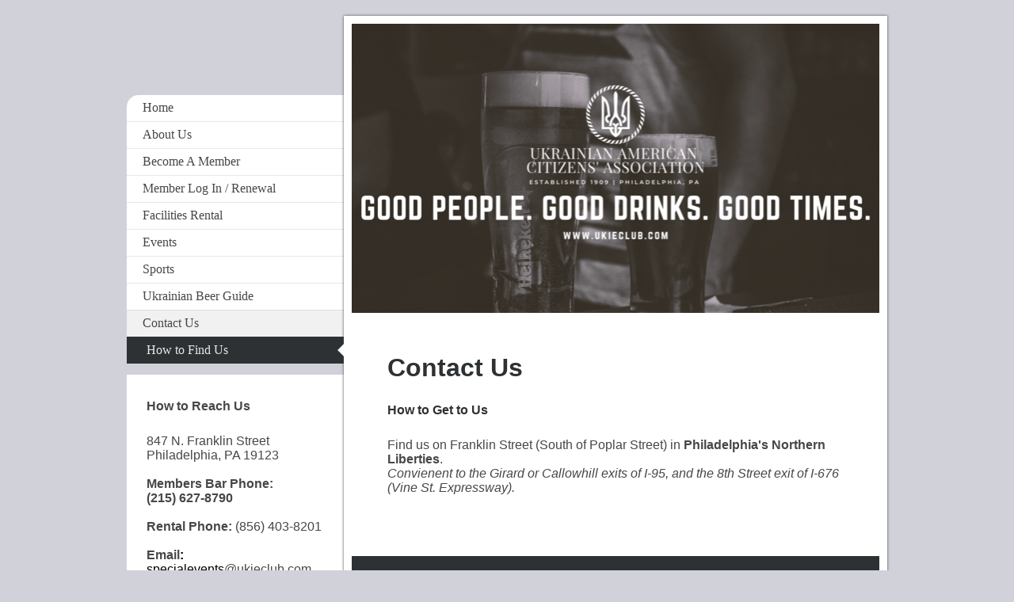

--- FILE ---
content_type: text/html; charset=UTF-8
request_url: https://www.ukieclub.com/contact-us/how-to-find-us/
body_size: 7450
content:
<!DOCTYPE html>
<html lang="en"  ><head prefix="og: http://ogp.me/ns# fb: http://ogp.me/ns/fb# business: http://ogp.me/ns/business#">
    <meta http-equiv="Content-Type" content="text/html; charset=utf-8"/>
    <meta name="generator" content="IONOS MyWebsite"/>
        
    <link rel="dns-prefetch" href="//cdn.initial-website.com/"/>
    <link rel="dns-prefetch" href="//203.mod.mywebsite-editor.com"/>
    <link rel="dns-prefetch" href="https://203.sb.mywebsite-editor.com/"/>
    <link rel="shortcut icon" href="//cdn.initial-website.com/favicon.ico"/>
        <title>Ukrainian American Citizens' Association - How to Find Us</title>
    <style type="text/css">@media screen and (max-device-width: 1024px) {.diyw a.switchViewWeb {display: inline !important;}}</style>
    
    <meta name="viewport" content="width=device-width, initial-scale=1, maximum-scale=1, minimal-ui"/>

<meta name="format-detection" content="telephone=no"/>
        <meta name="keywords" content="Café, Bar, Drinks, Food, Programm, Cocktails, Musik"/>
            <meta name="description" content="Ukrainian American Citizens' Association, café and bar in Philadelphia, offers cocktails, coffee and cake, light dishes, an interesting atmosphere and varied schedule of events."/>
            <meta name="robots" content="index,follow"/>
        <link href="//cdn.initial-website.com/templates/2037/style.css?1763478093678" rel="stylesheet" type="text/css"/>
    <link href="https://www.ukieclub.com/s/style/theming.css?1727417819" rel="stylesheet" type="text/css"/>
    <link href="//cdn.initial-website.com/app/cdn/min/group/web.css?1763478093678" rel="stylesheet" type="text/css"/>
<link href="//cdn.initial-website.com/app/cdn/min/moduleserver/css/en_US/common,shoppingbasket?1763478093678" rel="stylesheet" type="text/css"/>
    <link href="//cdn.initial-website.com/app/cdn/min/group/mobilenavigation.css?1763478093678" rel="stylesheet" type="text/css"/>
    <link href="https://203.sb.mywebsite-editor.com/app/logstate2-css.php?site=896827480&amp;t=1768564506" rel="stylesheet" type="text/css"/>

<script type="text/javascript">
    /* <![CDATA[ */
var stagingMode = '';
    /* ]]> */
</script>
<script src="https://203.sb.mywebsite-editor.com/app/logstate-js.php?site=896827480&amp;t=1768564506"></script>

    <link href="//cdn.initial-website.com/templates/2037/print.css?1763478093678" rel="stylesheet" media="print" type="text/css"/>
    <script type="text/javascript">
    /* <![CDATA[ */
    var systemurl = 'https://203.sb.mywebsite-editor.com/';
    var webPath = '/';
    var proxyName = '';
    var webServerName = 'www.ukieclub.com';
    var sslServerUrl = 'https://www.ukieclub.com';
    var nonSslServerUrl = 'http://www.ukieclub.com';
    var webserverProtocol = 'http://';
    var nghScriptsUrlPrefix = '//203.mod.mywebsite-editor.com';
    var sessionNamespace = 'DIY_SB';
    var jimdoData = {
        cdnUrl:  '//cdn.initial-website.com/',
        messages: {
            lightBox: {
    image : 'Image',
    of: 'of'
}

        },
        isTrial: 0,
        pageId: 122009100    };
    var script_basisID = "896827480";

    diy = window.diy || {};
    diy.web = diy.web || {};

        diy.web.jsBaseUrl = "//cdn.initial-website.com/s/build/";

    diy.context = diy.context || {};
    diy.context.type = diy.context.type || 'web';
    /* ]]> */
</script>

<script type="text/javascript" src="//cdn.initial-website.com/app/cdn/min/group/web.js?1763478093678" crossorigin="anonymous"></script><script type="text/javascript" src="//cdn.initial-website.com/s/build/web.bundle.js?1763478093678" crossorigin="anonymous"></script><script type="text/javascript" src="//cdn.initial-website.com/app/cdn/min/group/mobilenavigation.js?1763478093678" crossorigin="anonymous"></script><script src="//cdn.initial-website.com/app/cdn/min/moduleserver/js/en_US/common,shoppingbasket?1763478093678"></script>
<script type="text/javascript" src="https://cdn.initial-website.com/proxy/apps/ahp78k/resource/dependencies/"></script><script type="text/javascript">
                    if (typeof require !== 'undefined') {
                        require.config({
                            waitSeconds : 10,
                            baseUrl : 'https://cdn.initial-website.com/proxy/apps/ahp78k/js/'
                        });
                    }
                </script><script type="text/javascript" src="//cdn.initial-website.com/app/cdn/min/group/pfcsupport.js?1763478093678" crossorigin="anonymous"></script>    <meta property="og:type" content="business.business"/>
    <meta property="og:url" content="https://www.ukieclub.com/contact-us/how-to-find-us/"/>
    <meta property="og:title" content="Ukrainian American Citizens' Association - How to Find Us"/>
            <meta property="og:description" content="Ukrainian American Citizens' Association, café and bar in Philadelphia, offers cocktails, coffee and cake, light dishes, an interesting atmosphere and varied schedule of events."/>
                <meta property="og:image" content="https://www.ukieclub.com/s/misc/logo.jpg?t=1768280286"/>
        <meta property="business:contact_data:country_name" content="United States"/>
    
    
    
    
    
    
    
    
</head>


<body class="body   cc-pagemode-default diyfeSidebarLeft diy-market-en_US" data-pageid="122009100" id="page-122009100">
    
    <div class="diyw">
        <!-- modified -->
<div class="diyweb diywebSingleNav">
	<div class="diyfeMobileNav">
		
<nav id="diyfeMobileNav" class="diyfeCA diyfeCA2" role="navigation">
    <a title="Expand/collapse navigation">Expand/collapse navigation</a>
    <ul class="mainNav1"><li class=" hasSubNavigation"><a data-page-id="122009085" href="https://www.ukieclub.com/" class=" level_1"><span>Home</span></a><span class="diyfeDropDownSubOpener">&nbsp;</span><div class="diyfeDropDownSubList diyfeCA diyfeCA2"><ul class="mainNav2"><li class=" hasSubNavigation"><a data-page-id="122009098" href="https://www.ukieclub.com/home/what-s-new/" class=" level_2"><span>What's New</span></a><span class="diyfeDropDownSubOpener">&nbsp;</span><div class="diyfeDropDownSubList diyfeCA diyfeCA2"><ul class="mainNav3"><li class=" hasSubNavigation"><a data-page-id="122099541" href="https://www.ukieclub.com/home/what-s-new/uaca-in-the-news/" class=" level_3"><span>UACA in the News</span></a></li></ul></div></li></ul></div></li><li class=" hasSubNavigation"><a data-page-id="122009086" href="https://www.ukieclub.com/about-us/" class=" level_1"><span>About Us</span></a><span class="diyfeDropDownSubOpener">&nbsp;</span><div class="diyfeDropDownSubList diyfeCA diyfeCA2"><ul class="mainNav2"><li class=" hasSubNavigation"><a data-page-id="122009087" href="https://www.ukieclub.com/about-us/board-of-directors/" class=" level_2"><span>Board of Directors</span></a></li><li class=" hasSubNavigation"><a data-page-id="122009115" href="https://www.ukieclub.com/about-us/mission/" class=" level_2"><span>Mission</span></a></li><li class=" hasSubNavigation"><a data-page-id="122300564" href="https://www.ukieclub.com/about-us/our-history/" class=" level_2"><span>Our History</span></a></li><li class=" hasSubNavigation"><a data-page-id="122205508" href="https://www.ukieclub.com/about-us/archives/" class=" level_2"><span>Archives</span></a><span class="diyfeDropDownSubOpener">&nbsp;</span><div class="diyfeDropDownSubList diyfeCA diyfeCA2"><ul class="mainNav3"><li class=" hasSubNavigation"><a data-page-id="122206401" href="https://www.ukieclub.com/about-us/archives/uaca-presidents/" class=" level_3"><span>UACA Presidents</span></a></li></ul></div></li></ul></div></li><li class=" hasSubNavigation"><a data-page-id="122009118" href="https://www.ukieclub.com/become-a-member/" class=" level_1"><span>Become A Member</span></a></li><li class=" hasSubNavigation"><a data-page-id="122394324" href="https://www.ukieclub.com/member-log-in-renewal/" class=" level_1"><span>Member Log In / Renewal</span></a></li><li class=" hasSubNavigation"><a data-page-id="122009120" href="https://www.ukieclub.com/facilities-rental/" class=" level_1"><span>Facilities Rental</span></a><span class="diyfeDropDownSubOpener">&nbsp;</span><div class="diyfeDropDownSubList diyfeCA diyfeCA2"><ul class="mainNav2"><li class=" hasSubNavigation"><a data-page-id="122009121" href="https://www.ukieclub.com/facilities-rental/rental-amenities/" class=" level_2"><span>Rental Amenities</span></a></li><li class=" hasSubNavigation"><a data-page-id="122098752" href="https://www.ukieclub.com/facilities-rental/rental-photos/" class=" level_2"><span>Rental Photos</span></a></li></ul></div></li><li class=" hasSubNavigation"><a data-page-id="122009095" href="https://www.ukieclub.com/events/" class=" level_1"><span>Events</span></a><div class="diyfeDropDownSubList diyfeCA diyfeCA2"><ul class="mainNav2"></ul></div></li><li class=" hasSubNavigation"><a data-page-id="122118753" href="https://www.ukieclub.com/sports/" class=" level_1"><span>Sports</span></a><span class="diyfeDropDownSubOpener">&nbsp;</span><div class="diyfeDropDownSubList diyfeCA diyfeCA2"><ul class="mainNav2"><li class=" hasSubNavigation"><a data-page-id="122118754" href="https://www.ukieclub.com/sports/men-s-soccer-league/" class=" level_2"><span>Men's Soccer League</span></a></li><li class=" hasSubNavigation"><a data-page-id="122118755" href="https://www.ukieclub.com/sports/co-ed-volleyball-league/" class=" level_2"><span>Co-ed Volleyball League</span></a><span class="diyfeDropDownSubOpener">&nbsp;</span><div class="diyfeDropDownSubList diyfeCA diyfeCA2"><ul class="mainNav3"><li class=" hasSubNavigation"><a data-page-id="122118792" href="https://www.ukieclub.com/sports/co-ed-volleyball-league/volleyball-photo-gallery/" class=" level_3"><span>Volleyball Photo Gallery</span></a></li></ul></div></li></ul></div></li><li class=" hasSubNavigation"><a data-page-id="122009176" href="https://www.ukieclub.com/ukrainian-beer-guide/" class=" level_1"><span>Ukrainian Beer Guide</span></a></li><li class="parent hasSubNavigation"><a data-page-id="122009099" href="https://www.ukieclub.com/contact-us/" class="parent level_1"><span>Contact Us</span></a><span class="diyfeDropDownSubOpener">&nbsp;</span><div class="diyfeDropDownSubList diyfeCA diyfeCA2"><ul class="mainNav2"><li class="current hasSubNavigation"><a data-page-id="122009100" href="https://www.ukieclub.com/contact-us/how-to-find-us/" class="current level_2"><span>How to Find Us</span></a></li></ul></div></li></ul></nav>
	</div>
	<div class="diywebContainer">
		<div class="diywebContent">
			<div class="diywebLiveArea">
				<div class="diywebMain diyfeCA diyfeCA1">
					<div class="diywebEmotionHeader diyfeCA diyfeCA4">
						<div class="diywebLiveArea">
							
<style type="text/css" media="all">
.diyw div#emotion-header {
        max-width: 667px;
        max-height: 365px;
                background: #eeeeee;
    }

.diyw div#emotion-header-title-bg {
    left: 0%;
    top: 20%;
    width: 41.26%;
    height: 47%;

    background-color: #ffffff;
    opacity: 0.00;
    filter: alpha(opacity = 0);
    display: none;}
.diyw img#emotion-header-logo {
    left: 1.27%;
    top: 0.33%;
    background: transparent;
            width: 36.73%;
        height: 67.12%;
                    display: none;
    }

.diyw div#emotion-header strong#emotion-header-title {
    left: 5%;
    top: 20%;
    color: #000000;
    display: none;    font: normal bold 26px/120% Helvetica, 'Helvetica Neue', 'Trebuchet MS', sans-serif;
}

.diyw div#emotion-no-bg-container{
    max-height: 365px;
}

.diyw div#emotion-no-bg-container .emotion-no-bg-height {
    margin-top: 54.72%;
}
</style>
<div id="emotion-header" data-action="loadView" data-params="active" data-imagescount="1">
            <img src="https://www.ukieclub.com/s/img/emotionheader.png?1733643253.667px.365px" id="emotion-header-img" alt=""/>
            
        <div id="ehSlideshowPlaceholder">
            <div id="ehSlideShow">
                <div class="slide-container">
                                        <div style="background-color: #eeeeee">
                            <img src="https://www.ukieclub.com/s/img/emotionheader.png?1733643253.667px.365px" alt=""/>
                        </div>
                                    </div>
            </div>
        </div>


        <script type="text/javascript">
        //<![CDATA[
                diy.module.emotionHeader.slideShow.init({ slides: [{"url":"https:\/\/www.ukieclub.com\/s\/img\/emotionheader.png?1733643253.667px.365px","image_alt":"","bgColor":"#eeeeee"}] });
        //]]>
        </script>

    
                        <a href="https://www.ukieclub.com/">
        
                    <img id="emotion-header-logo" src="https://www.ukieclub.com/s/misc/logo.jpg?t=1768280286" alt=""/>
        
                    </a>
            
    
    
    
    <script type="text/javascript">
    //<![CDATA[
    (function ($) {
        function enableSvgTitle() {
                        var titleSvg = $('svg#emotion-header-title-svg'),
                titleHtml = $('#emotion-header-title'),
                emoWidthAbs = 667,
                emoHeightAbs = 365,
                offsetParent,
                titlePosition,
                svgBoxWidth,
                svgBoxHeight;

                        if (titleSvg.length && titleHtml.length) {
                offsetParent = titleHtml.offsetParent();
                titlePosition = titleHtml.position();
                svgBoxWidth = titleHtml.width();
                svgBoxHeight = titleHtml.height();

                                titleSvg.get(0).setAttribute('viewBox', '0 0 ' + svgBoxWidth + ' ' + svgBoxHeight);
                titleSvg.css({
                   left: Math.roundTo(100 * titlePosition.left / offsetParent.width(), 3) + '%',
                   top: Math.roundTo(100 * titlePosition.top / offsetParent.height(), 3) + '%',
                   width: Math.roundTo(100 * svgBoxWidth / emoWidthAbs, 3) + '%',
                   height: Math.roundTo(100 * svgBoxHeight / emoHeightAbs, 3) + '%'
                });

                titleHtml.css('visibility','hidden');
                titleSvg.css('visibility','visible');
            }
        }

        
            var posFunc = function($, overrideSize) {
                var elems = [], containerWidth, containerHeight;
                                    elems.push({
                        selector: '#emotion-header-title',
                        overrideSize: true,
                        horPos: 47,
                        vertPos: 48                    });
                    lastTitleWidth = $('#emotion-header-title').width();
                                                elems.push({
                    selector: '#emotion-header-title-bg',
                    horPos: 6.24,
                    vertPos: 49                });
                                
                containerWidth = parseInt('667');
                containerHeight = parseInt('365');

                for (var i = 0; i < elems.length; ++i) {
                    var el = elems[i],
                        $el = $(el.selector),
                        pos = {
                            left: el.horPos,
                            top: el.vertPos
                        };
                    if (!$el.length) continue;
                    var anchorPos = $el.anchorPosition();
                    anchorPos.$container = $('#emotion-header');

                    if (overrideSize === true || el.overrideSize === true) {
                        anchorPos.setContainerSize(containerWidth, containerHeight);
                    } else {
                        anchorPos.setContainerSize(null, null);
                    }

                    var pxPos = anchorPos.fromAnchorPosition(pos),
                        pcPos = anchorPos.toPercentPosition(pxPos);

                    var elPos = {};
                    if (!isNaN(parseFloat(pcPos.top)) && isFinite(pcPos.top)) {
                        elPos.top = pcPos.top + '%';
                    }
                    if (!isNaN(parseFloat(pcPos.left)) && isFinite(pcPos.left)) {
                        elPos.left = pcPos.left + '%';
                    }
                    $el.css(elPos);
                }

                // switch to svg title
                enableSvgTitle();
            };

                        var $emotionImg = jQuery('#emotion-header-img');
            if ($emotionImg.length > 0) {
                // first position the element based on stored size
                posFunc(jQuery, true);

                // trigger reposition using the real size when the element is loaded
                var ehLoadEvTriggered = false;
                $emotionImg.one('load', function(){
                    posFunc(jQuery);
                    ehLoadEvTriggered = true;
                                        diy.module.emotionHeader.slideShow.start();
                                    }).each(function() {
                                        if(this.complete || typeof this.complete === 'undefined') {
                        jQuery(this).load();
                    }
                });

                                noLoadTriggeredTimeoutId = setTimeout(function() {
                    if (!ehLoadEvTriggered) {
                        posFunc(jQuery);
                    }
                    window.clearTimeout(noLoadTriggeredTimeoutId)
                }, 5000);//after 5 seconds
            } else {
                jQuery(function(){
                    posFunc(jQuery);
                });
            }

                        if (jQuery.isBrowser && jQuery.isBrowser.ie8) {
                var longTitleRepositionCalls = 0;
                longTitleRepositionInterval = setInterval(function() {
                    if (lastTitleWidth > 0 && lastTitleWidth != jQuery('#emotion-header-title').width()) {
                        posFunc(jQuery);
                    }
                    longTitleRepositionCalls++;
                    // try this for 5 seconds
                    if (longTitleRepositionCalls === 5) {
                        window.clearInterval(longTitleRepositionInterval);
                    }
                }, 1000);//each 1 second
            }

            }(jQuery));
    //]]>
    </script>

    </div>

						</div>
					</div>
					<div class="diywebGutter">
						
        <div id="content_area">
        	<div id="content_start"></div>
        	
        
        <div id="matrix_109986176" class="sortable-matrix" data-matrixId="109986176"><div class="n module-type-header diyfeLiveArea "> <h1><span class="diyfeDecoration">Contact Us</span></h1> </div><div class="n module-type-header diyfeLiveArea "> <h2><span class="diyfeDecoration">How to Get to Us</span></h2> </div><div class="n module-type-text diyfeLiveArea "> <p>Find us on Franklin Street (South of Poplar Street) in <strong>Philadelphia's Northern Liberties</strong>.</p>
<p><em><span>Convienent to the Girard or Callowhill exits of I-95, and the 8th Street exit of I-676 (Vine St. Expressway).</span></em><span>﻿</span></p> </div><div class="n module-type-googlemaps diyfeLiveArea "> 
            <a style="display:block;" href="https://www.google.com/maps/search/?api=1&amp;channel=mws-visit&amp;hl=en-US&amp;query=40.689408,-74.043967" target="_blank">            
            <img id="map_image_756095876" style="margin:auto; max-width:100%;" height="400" data-src="https://maps.googleapis.com/maps/api/staticmap?channel=mws-visit&amp;language=en_US&amp;center=39.969529969468%2C-75.143118725348&amp;zoom=15&amp;size=566x400&amp;maptype=roadmap&amp;client=gme-11internet&amp;markers=40.689408,-74.043967&amp;signature=Ys5T36OBOT7NEzEhqTqgOIQcBDs=" src="" alt=""/>
                 
        </a>
        <script type="text/javascript">
            /* <![CDATA[ */
            var lazyload = function () {
                var mapImage = jQuery('#map_image_756095876');

                var windowTop = jQuery(window).scrollTop();
                var windowBottom = windowTop + jQuery(window).height();

                var mapTop = mapImage.offset().top;
                var mapBottom = mapTop + mapImage.height();

                if ((mapImage.attr('src') === '') && (windowTop <= mapBottom) && (windowBottom >= mapTop)) {
                    mapImage.attr('src', mapImage.data('src'));
                    mapImage.removeData('src');
                    mapImage.removeAttr('height');
                }
            };
            jQuery(document).ready(lazyload);
            jQuery(window).scroll(lazyload);
            /* ]]> */
        </script>
     </div></div>
        
        
        </div>
					</div>
					<div class="diywebFooter diyfeCA diyfeCA4">
						<div class="diywebGutter">
							<div id="contentfooter">
    <div class="leftrow">
                        <a rel="nofollow" href="javascript:window.print();">
                    <img class="inline" height="14" width="18" src="//cdn.initial-website.com/s/img/cc/printer.gif" alt=""/>
                    Print                </a> <span class="footer-separator">|</span>
                <a href="https://www.ukieclub.com/sitemap/">Sitemap</a>
                        <br/> © Ukrainian American Citizens' Association
            </div>
    <script type="text/javascript">
        window.diy.ux.Captcha.locales = {
            generateNewCode: 'Generate new code',
            enterCode: 'Please enter the code'
        };
        window.diy.ux.Cap2.locales = {
            generateNewCode: 'Generate new code',
            enterCode: 'Please enter the code'
        };
    </script>
    <div class="rightrow">
                    <span class="loggedout">
                <a rel="nofollow" id="login" href="https://login.1and1-editor.com/896827480/www.ukieclub.com/us?pageId=122009100">
                    Login                </a>
            </span>
                <p><a class="diyw switchViewWeb" href="javascript:switchView('desktop');">Web View</a><a class="diyw switchViewMobile" href="javascript:switchView('mobile');">Mobile View</a></p>
                <span class="loggedin">
            <a rel="nofollow" id="logout" href="https://203.sb.mywebsite-editor.com/app/cms/logout.php">Logout</a> <span class="footer-separator">|</span>
            <a rel="nofollow" id="edit" href="https://203.sb.mywebsite-editor.com/app/896827480/122009100/">Edit page</a>
        </span>
    </div>
</div>
            <div id="loginbox" class="hidden">
                <script type="text/javascript">
                    /* <![CDATA[ */
                    function forgotpw_popup() {
                        var url = 'https://password.1and1.com/xml/request/RequestStart';
                        fenster = window.open(url, "fenster1", "width=600,height=400,status=yes,scrollbars=yes,resizable=yes");
                        // IE8 doesn't return the window reference instantly or at all.
                        // It may appear the call failed and fenster is null
                        if (fenster && fenster.focus) {
                            fenster.focus();
                        }
                    }
                    /* ]]> */
                </script>
                                <img class="logo" src="//cdn.initial-website.com/s/img/logo.gif" alt="IONOS" title="IONOS"/>

                <div id="loginboxOuter"></div>
            </div>
        

						</div>
					</div>
				</div>
				<div class="diywebSecondary">
					<div class="diywebNav diywebNavMain diywebNav123 diyfeCA diyfeCA2">
						<div class="diywebGutter">
							<div class="webnavigation"><ul id="mainNav1" class="mainNav1"><li class="navTopItemGroup_1"><a data-page-id="122009085" href="https://www.ukieclub.com/" class="level_1"><span>Home</span></a></li><li class="navTopItemGroup_2"><a data-page-id="122009086" href="https://www.ukieclub.com/about-us/" class="level_1"><span>About Us</span></a></li><li class="navTopItemGroup_3"><a data-page-id="122009118" href="https://www.ukieclub.com/become-a-member/" class="level_1"><span>Become A Member</span></a></li><li class="navTopItemGroup_4"><a data-page-id="122394324" href="https://www.ukieclub.com/member-log-in-renewal/" class="level_1"><span>Member Log In / Renewal</span></a></li><li class="navTopItemGroup_5"><a data-page-id="122009120" href="https://www.ukieclub.com/facilities-rental/" class="level_1"><span>Facilities Rental</span></a></li><li class="navTopItemGroup_6"><a data-page-id="122009095" href="https://www.ukieclub.com/events/" class="level_1"><span>Events</span></a></li><li class="navTopItemGroup_7"><a data-page-id="122118753" href="https://www.ukieclub.com/sports/" class="level_1"><span>Sports</span></a></li><li class="navTopItemGroup_8"><a data-page-id="122009176" href="https://www.ukieclub.com/ukrainian-beer-guide/" class="level_1"><span>Ukrainian Beer Guide</span></a></li><li class="navTopItemGroup_9"><a data-page-id="122009099" href="https://www.ukieclub.com/contact-us/" class="parent level_1"><span>Contact Us</span></a></li><li><ul id="mainNav2" class="mainNav2"><li class="navTopItemGroup_9"><a data-page-id="122009100" href="https://www.ukieclub.com/contact-us/how-to-find-us/" class="current level_2"><span>How to Find Us</span></a></li></ul></li></ul></div>
						</div>
					</div>
					<div class="diywebSidebar diyfeCA diyfeCA3">
						<div class="diywebGutter">
							<div id="matrix_109986160" class="sortable-matrix" data-matrixId="109986160"><div class="n module-type-header diyfeLiveArea "> <h2><span class="diyfeDecoration">How to Reach Us</span></h2> </div><div class="n module-type-text diyfeLiveArea "> <p>847 N. Franklin Street</p>
<p>Philadelphia, PA 19123</p>
<p> </p>
<p><strong>Members Bar Phone:</strong></p>
<p><strong>(215) 627-8790﻿</strong></p>
<p> </p>
<p><strong>Rental Phone:</strong> (856) 403-8201</p>
<p> </p>
<p><strong>Email<span style="color: rgb(0, 0, 0);">:</span></strong></p>
<p><a href="mailto:specialevents@ukieclub.com" target="_self"><span style="color: rgb(0, 0, 0);">specialevents</span></a><a href="mailto:uaca@ukieclub.com" target="_self">@ukieclub.com</a></p> </div><div class="n module-type-hr diyfeLiveArea "> <div style="padding: 0px 0px">
    <div class="hr"></div>
</div>
 </div><div class="n module-type-header diyfeLiveArea "> <h2><span class="diyfeDecoration">Members Bar:                 Hours of Operation</span></h2> </div><div class="n module-type-text diyfeLiveArea "> <p style="text-align: center;"><strong>MEMBERS BAR PHONE</strong></p>
<p style="text-align: center;"><strong>215-627-8790</strong></p>
<p style="text-align: center;"> </p>
<p style="text-align: center;"><strong>Fall / Winter 2025</strong></p>
<p style="text-align: center;"><strong>Hours</strong></p>
<p>Wednesday 6pm - Close</p>
<p>Thursday: 6pm - Close</p>
<p>Friday: 6pm - <span style="background-color:#ffffff;">Close</span></p>
<p>Saturday: 4pm - <span style="background-color:#ffffff;">Close</span></p>
<p>Sunday: 12pm - <span style="background-color:#ffffff;">Close</span></p>
<p> </p>
<p><strong><span style="background-color:#ffffff;">Ukrainian Pierogie Kitchen Open Sundays in the Hall!</span></strong></p>
<p> </p>
<p><span style="background-color:#ffffff;">Sunday: 9am - 1pm</span></p> </div><div class="n module-type-hr diyfeLiveArea "> <div style="padding: 0px 0px">
    <div class="hr"></div>
</div>
 </div><div class="n module-type-imageSubtitle diyfeLiveArea "> <div class="clearover imageSubtitle" id="imageSubtitle-769600077">
    <div class="align-container align-left" style="max-width: 57px">
        <a class="imagewrapper" href="https://www.instagram.com/ukie.club" target="_blank">
            <img id="image_906739456" src="https://www.ukieclub.com/s/cc_images/cache_906739456.png?t=1709441369" alt="" style="max-width: 57px; height:auto"/>
        </a>

        
    </div>

</div>

<script type="text/javascript">
//<![CDATA[
jQuery(function($) {
    var $target = $('#imageSubtitle-769600077');

    if ($.fn.swipebox && Modernizr.touch) {
        $target
            .find('a[rel*="lightbox"]')
            .addClass('swipebox')
            .swipebox();
    } else {
        $target.tinyLightbox({
            item: 'a[rel*="lightbox"]',
            cycle: false,
            hideNavigation: true
        });
    }
});
//]]>
</script>
 </div><div class="n module-type-webcomponent-socialNetworkBar diyfeLiveArea "> <div id="webcomponent_59983d36-dce1-48ef-bf4b-b06def6294cc_web" class="diysdk_contentApps_socialNetworkBar web_view webcomponent diyApp">
<style type="text/css">
@media only screen and (max-width: 1024px) {
    .diysdk_contentApps_socialNetworkBar.web_view.webcomponent .alignment {width: 100% !important;}
}
</style>
        <div class="alignment clear align_left" style="width: 100%">
            <div>
                <label for="59983d36-dce1-48ef-bf4b-b06def6294cc-socialNetworks" class="socialNetworkLabel"/>
            </div>
                            <a href="https://www.facebook.com/ukie.club" target="_blank"><img src="https://cdn.initial-website.com/proxy/apps/shai10/s/contentApps/socialNetworkBar/public/images/facebook_big.png" class="big topMargin"/> </a>
                            <div class="clear"></div>
        </div>
        <div class="clear"></div>
    
</div><script type="text/javascript">/* <![CDATA[ */
var data = {"instance":{"data":{"count":1,"type":"socialNetworkSelect"},"name":"socialNetworkBar","localizedName":"socialNetworkBar.edit.title","id":"59983d36-dce1-48ef-bf4b-b06def6294cc","view":"web","app":{"version":"1.0","name":"contentApps","id":"C2CFCA30-1B7B-4928-A630-F6BFA4BB2439"},"isSitebuilder":false,"environmentConfig":{"isSitebuilder":false,"staticUrlPrefix":"https:\/\/cdn.initial-website.com\/proxy\/apps\/shai10"}},"resources":{"css":["https:\/\/cdn.initial-website.com\/proxy\/apps\/shai10\/s\/diy\/basic\/public\/css\/basic.css?rev-1572431469=","https:\/\/cdn.initial-website.com\/proxy\/apps\/shai10\/s\/contentApps\/socialNetworkBar\/public\/css\/web.css?rev-1572431469="],"js":["order!https:\/\/cdn.initial-website.com\/proxy\/apps\/shai10\/s\/contentApps\/socialNetworkBar\/public\/js\/socialNetworkBar.js?rev-1572431469=","order!https:\/\/cdn.initial-website.com\/proxy\/apps\/shai10\/api\/app\/contentApps\/translation\/en_US?rev-1572431469="]},"embeddedComponents":[]};
var baseSaveUrl = '/proxy/apps/';
var instanceCreator = new diysdk.webcomponentIntegrator();
instanceCreator.create(data, baseSaveUrl);
/* ]]> */</script> </div><div class="n module-type-imageSubtitle diyfeLiveArea "> <div class="clearover imageSubtitle" id="imageSubtitle-769776976">
    <div class="align-container align-left" style="max-width: 51px">
        <a class="imagewrapper" href="https://www.linkedin.com/company/ukieclub/" target="_blank">
            <img id="image_907442282" src="https://www.ukieclub.com/s/cc_images/cache_907442282.png?t=1740256102" alt="" style="max-width: 51px; height:auto"/>
        </a>

        
    </div>

</div>

<script type="text/javascript">
//<![CDATA[
jQuery(function($) {
    var $target = $('#imageSubtitle-769776976');

    if ($.fn.swipebox && Modernizr.touch) {
        $target
            .find('a[rel*="lightbox"]')
            .addClass('swipebox')
            .swipebox();
    } else {
        $target.tinyLightbox({
            item: 'a[rel*="lightbox"]',
            cycle: false,
            hideNavigation: true
        });
    }
});
//]]>
</script>
 </div></div>
						</div>
					</div>
				</div><!-- .diywebSidebar -->
			</div><!-- .diywebSecondary -->
		</div><!-- .diywebContent -->
	</div><!-- .diywebContainer -->
</div><!-- .diyweb -->    </div>

    
    </body>


<!-- rendered at Mon, 12 Jan 2026 23:58:07 -0500 -->
</html>
